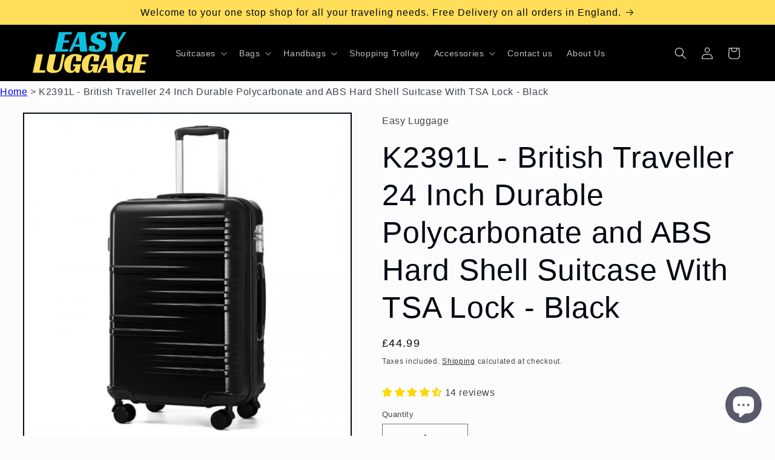

--- FILE ---
content_type: text/javascript; charset=utf-8
request_url: https://www.easyluggage.co.uk/products/k2391l-british-traveller-24-inch-durable-polycarbonate-and-abs-hard-shell-suitcase-with-tsa-lock-black.js
body_size: 1799
content:
{"id":8318488772905,"title":"K2391L - British Traveller 24 Inch Durable Polycarbonate and ABS Hard Shell Suitcase With TSA Lock - Black","handle":"k2391l-british-traveller-24-inch-durable-polycarbonate-and-abs-hard-shell-suitcase-with-tsa-lock-black","description":"\u003cdiv\u003e\n\tThe unique textured surface of this suitcase increases scratch resistance, copes wonderfully with the stresses and strains of transportation and keeps luggage looking beautiful for every journey.\u003c\/div\u003e\n\u003cdiv\u003e\n\t \u003c\/div\u003e\n\u003cdiv\u003e\n\t \u003c\/div\u003e\n\u003cdiv\u003e\n\tMaterial:\u003c\/div\u003e\n\u003cdiv\u003e\n\tThis suitcase set is made of PC and ABS material. \u003c\/div\u003e\n\u003cdiv\u003e\n\tPolycarbonate (PC) and ABS make this suitcase strong and durable.\u003c\/div\u003e\n\u003cdiv\u003e\n\tThe inside compartments benefit from a polyester lining. \u003c\/div\u003e\n\u003cdiv\u003e\n\tThe exterior features an aluminium telescopic handle and silver-tone metal hardware with YKK zippers.\u003c\/div\u003e\n\u003cdiv\u003e\n\t \u003c\/div\u003e\n\u003cdiv\u003e\n\tCare: Wipe clean only.\u003c\/div\u003e\n\u003cdiv\u003e\n\t \u003c\/div\u003e\n\u003cdiv\u003e\n\t \u003c\/div\u003e\n\u003cdiv\u003e\n\tDimensions:\u003c\/div\u003e\n\u003cdiv\u003e\n\t\u003cdiv\u003e\n\t\t64cm(H) * 43cm (W) * 26.5cm (D) \/ 25.1\" (H) * 16.9\" (W) * 10.4\" (D) \u003c\/div\u003e\n\t\u003cdiv\u003e\n\t\tWeight: 3.1kg\u003c\/div\u003e\n\u003c\/div\u003e\n\u003cdiv\u003e\n\tOverall height with telescopic handle extended: 102cm (all)\u003c\/div\u003e\n\u003cdiv\u003e\n\tAll measurements are external, internal measurements may differ 1-2cm.\u003c\/div\u003e\n\u003cdiv\u003e\n\t \u003c\/div\u003e\n\u003cdiv\u003e\n\t \u003c\/div\u003e\n\u003cdiv\u003e\n\tFeatures:\u003c\/div\u003e\n\u003cdiv\u003e\n\tWith four 360 swivel TPE wheels, it is easy to manoeuvre and silent when gliding along the ground.\u003c\/div\u003e\n\u003cdiv\u003e\n\tA retractable, easy grip telescopic handle with multiple height settings makes your life easier when needed the most.\u003c\/div\u003e\n\u003cdiv\u003e\n\tA fixed 3 dial combination TSA lock offers maximum security. This lock allows your luggage to be unlocked and inspected by security authorities without damage.\u003c\/div\u003e\n\u003cdiv\u003e\n\tThe zip is not easily punctured by sharp tools such as pens, providing better protection for the contents and privacy of your suitcase.\u003c\/div\u003e\n\u003cdiv\u003e\n\t\u003cdiv\u003e\n\t\tThere are two normal handles - one on the top and one on the side.\u003c\/div\u003e\n\t\u003cdiv\u003e\n\t\tFour plastic feet on the side to rest the bag on.\u003c\/div\u003e\n\u003c\/div\u003e\n\u003cdiv\u003e\n\tThe main compartment features nylon straps with a buckle that can secure the contents on one side, the other side is secured via a zip and has a mesh zip pocket making for organised packing.\u003c\/div\u003e\n\u003cdiv\u003e\n\t \u003c\/div\u003e\n\u003cdiv\u003e\n\t \u003c\/div\u003e\n\u003cdiv\u003e\n\tHow to set the code:\u003c\/div\u003e\n\u003cdiv\u003e\n\t \u003c\/div\u003e\n\u003cdiv\u003e\n\tAll locks are preset to '000', to change this you need to press the reset button (with a pen or toothpick).\u003c\/div\u003e\n\u003cdiv\u003e\n\tChange the three numbers to your desired code.\u003c\/div\u003e\n\u003cdiv\u003e\n\tLet go of the reset button and now the code is set.\u003c\/div\u003e\n\u003cdiv\u003e\n\tMake sure it is something memorable for you, but not too simple!\u003c\/div\u003e","published_at":"2024-10-02T12:12:37+01:00","created_at":"2023-06-05T17:36:26+01:00","vendor":"Easy Luggage","type":"Hard Shell ABS\/PC","tags":["lulubags"],"price":4499,"price_min":4499,"price_max":4499,"available":true,"price_varies":false,"compare_at_price":null,"compare_at_price_min":0,"compare_at_price_max":0,"compare_at_price_varies":false,"variants":[{"id":45189891785001,"title":"Default Title","option1":"Default Title","option2":null,"option3":null,"sku":"K2391L BK 24","requires_shipping":true,"taxable":true,"featured_image":null,"available":true,"name":"K2391L - British Traveller 24 Inch Durable Polycarbonate and ABS Hard Shell Suitcase With TSA Lock - Black","public_title":null,"options":["Default Title"],"price":4499,"weight":10000,"compare_at_price":null,"inventory_management":"shopify","barcode":null,"requires_selling_plan":false,"selling_plan_allocations":[]}],"images":["\/\/cdn.shopify.com\/s\/files\/1\/0667\/4713\/8345\/products\/K2391L-BK-24-_1_-500x500.jpg?v=1685982986","\/\/cdn.shopify.com\/s\/files\/1\/0667\/4713\/8345\/products\/K2391L-BK-24-_11_-500x500.jpg?v=1685982986","\/\/cdn.shopify.com\/s\/files\/1\/0667\/4713\/8345\/products\/K2391L-BK-24-_10_-500x500.jpg?v=1685982986","\/\/cdn.shopify.com\/s\/files\/1\/0667\/4713\/8345\/products\/K2391L-BK-24-_7_-500x500.jpg?v=1685982986","\/\/cdn.shopify.com\/s\/files\/1\/0667\/4713\/8345\/products\/K2391L-BK-24-_8_-500x500.jpg?v=1685982986","\/\/cdn.shopify.com\/s\/files\/1\/0667\/4713\/8345\/products\/K2391L-BK-24-_2_-500x500.jpg?v=1685982986","\/\/cdn.shopify.com\/s\/files\/1\/0667\/4713\/8345\/products\/K2391L-BK-24-_5_-500x500.jpg?v=1685982986","\/\/cdn.shopify.com\/s\/files\/1\/0667\/4713\/8345\/products\/K2391L-BK-24-_6_-500x500.jpg?v=1685982986","\/\/cdn.shopify.com\/s\/files\/1\/0667\/4713\/8345\/products\/K2391L-BK-24-_3_-500x500.jpg?v=1685982986","\/\/cdn.shopify.com\/s\/files\/1\/0667\/4713\/8345\/products\/K2391L-BK-24-_4_-500x500.jpg?v=1685982986","\/\/cdn.shopify.com\/s\/files\/1\/0667\/4713\/8345\/products\/K2391L-BK-24-_9_-500x500.jpg?v=1685982986"],"featured_image":"\/\/cdn.shopify.com\/s\/files\/1\/0667\/4713\/8345\/products\/K2391L-BK-24-_1_-500x500.jpg?v=1685982986","options":[{"name":"Title","position":1,"values":["Default Title"]}],"url":"\/products\/k2391l-british-traveller-24-inch-durable-polycarbonate-and-abs-hard-shell-suitcase-with-tsa-lock-black","media":[{"alt":"Easy Luggage K2391L - British Traveller 24 Inch Durable Polycarbonate and ABS Hard Shell Suitcase With TSA Lock - Black","id":33695498830121,"position":1,"preview_image":{"aspect_ratio":1.0,"height":500,"width":500,"src":"https:\/\/cdn.shopify.com\/s\/files\/1\/0667\/4713\/8345\/products\/K2391L-BK-24-_1_-500x500.jpg?v=1685982986"},"aspect_ratio":1.0,"height":500,"media_type":"image","src":"https:\/\/cdn.shopify.com\/s\/files\/1\/0667\/4713\/8345\/products\/K2391L-BK-24-_1_-500x500.jpg?v=1685982986","width":500},{"alt":"Easy Luggage K2391L - British Traveller 24 Inch Durable Polycarbonate and ABS Hard Shell Suitcase With TSA Lock - Black","id":33695498862889,"position":2,"preview_image":{"aspect_ratio":1.0,"height":500,"width":500,"src":"https:\/\/cdn.shopify.com\/s\/files\/1\/0667\/4713\/8345\/products\/K2391L-BK-24-_11_-500x500.jpg?v=1685982986"},"aspect_ratio":1.0,"height":500,"media_type":"image","src":"https:\/\/cdn.shopify.com\/s\/files\/1\/0667\/4713\/8345\/products\/K2391L-BK-24-_11_-500x500.jpg?v=1685982986","width":500},{"alt":"Easy Luggage K2391L - British Traveller 24 Inch Durable Polycarbonate and ABS Hard Shell Suitcase With TSA Lock - Black","id":33695498895657,"position":3,"preview_image":{"aspect_ratio":1.0,"height":500,"width":500,"src":"https:\/\/cdn.shopify.com\/s\/files\/1\/0667\/4713\/8345\/products\/K2391L-BK-24-_10_-500x500.jpg?v=1685982986"},"aspect_ratio":1.0,"height":500,"media_type":"image","src":"https:\/\/cdn.shopify.com\/s\/files\/1\/0667\/4713\/8345\/products\/K2391L-BK-24-_10_-500x500.jpg?v=1685982986","width":500},{"alt":"Easy Luggage K2391L - British Traveller 24 Inch Durable Polycarbonate and ABS Hard Shell Suitcase With TSA Lock - Black","id":33695498928425,"position":4,"preview_image":{"aspect_ratio":1.0,"height":500,"width":500,"src":"https:\/\/cdn.shopify.com\/s\/files\/1\/0667\/4713\/8345\/products\/K2391L-BK-24-_7_-500x500.jpg?v=1685982986"},"aspect_ratio":1.0,"height":500,"media_type":"image","src":"https:\/\/cdn.shopify.com\/s\/files\/1\/0667\/4713\/8345\/products\/K2391L-BK-24-_7_-500x500.jpg?v=1685982986","width":500},{"alt":"Easy Luggage K2391L - British Traveller 24 Inch Durable Polycarbonate and ABS Hard Shell Suitcase With TSA Lock - Black","id":33695498961193,"position":5,"preview_image":{"aspect_ratio":1.0,"height":500,"width":500,"src":"https:\/\/cdn.shopify.com\/s\/files\/1\/0667\/4713\/8345\/products\/K2391L-BK-24-_8_-500x500.jpg?v=1685982986"},"aspect_ratio":1.0,"height":500,"media_type":"image","src":"https:\/\/cdn.shopify.com\/s\/files\/1\/0667\/4713\/8345\/products\/K2391L-BK-24-_8_-500x500.jpg?v=1685982986","width":500},{"alt":"Easy Luggage K2391L - British Traveller 24 Inch Durable Polycarbonate and ABS Hard Shell Suitcase With TSA Lock - Black","id":33695498993961,"position":6,"preview_image":{"aspect_ratio":1.0,"height":500,"width":500,"src":"https:\/\/cdn.shopify.com\/s\/files\/1\/0667\/4713\/8345\/products\/K2391L-BK-24-_2_-500x500.jpg?v=1685982986"},"aspect_ratio":1.0,"height":500,"media_type":"image","src":"https:\/\/cdn.shopify.com\/s\/files\/1\/0667\/4713\/8345\/products\/K2391L-BK-24-_2_-500x500.jpg?v=1685982986","width":500},{"alt":"Easy Luggage K2391L - British Traveller 24 Inch Durable Polycarbonate and ABS Hard Shell Suitcase With TSA Lock - Black","id":33695499026729,"position":7,"preview_image":{"aspect_ratio":1.0,"height":500,"width":500,"src":"https:\/\/cdn.shopify.com\/s\/files\/1\/0667\/4713\/8345\/products\/K2391L-BK-24-_5_-500x500.jpg?v=1685982986"},"aspect_ratio":1.0,"height":500,"media_type":"image","src":"https:\/\/cdn.shopify.com\/s\/files\/1\/0667\/4713\/8345\/products\/K2391L-BK-24-_5_-500x500.jpg?v=1685982986","width":500},{"alt":"Easy Luggage K2391L - British Traveller 24 Inch Durable Polycarbonate and ABS Hard Shell Suitcase With TSA Lock - Black","id":33695499059497,"position":8,"preview_image":{"aspect_ratio":1.0,"height":500,"width":500,"src":"https:\/\/cdn.shopify.com\/s\/files\/1\/0667\/4713\/8345\/products\/K2391L-BK-24-_6_-500x500.jpg?v=1685982986"},"aspect_ratio":1.0,"height":500,"media_type":"image","src":"https:\/\/cdn.shopify.com\/s\/files\/1\/0667\/4713\/8345\/products\/K2391L-BK-24-_6_-500x500.jpg?v=1685982986","width":500},{"alt":"Easy Luggage K2391L - British Traveller 24 Inch Durable Polycarbonate and ABS Hard Shell Suitcase With TSA Lock - Black","id":33695499092265,"position":9,"preview_image":{"aspect_ratio":1.0,"height":500,"width":500,"src":"https:\/\/cdn.shopify.com\/s\/files\/1\/0667\/4713\/8345\/products\/K2391L-BK-24-_3_-500x500.jpg?v=1685982986"},"aspect_ratio":1.0,"height":500,"media_type":"image","src":"https:\/\/cdn.shopify.com\/s\/files\/1\/0667\/4713\/8345\/products\/K2391L-BK-24-_3_-500x500.jpg?v=1685982986","width":500},{"alt":"Easy Luggage K2391L - British Traveller 24 Inch Durable Polycarbonate and ABS Hard Shell Suitcase With TSA Lock - Black","id":33695499157801,"position":10,"preview_image":{"aspect_ratio":1.0,"height":500,"width":500,"src":"https:\/\/cdn.shopify.com\/s\/files\/1\/0667\/4713\/8345\/products\/K2391L-BK-24-_4_-500x500.jpg?v=1685982986"},"aspect_ratio":1.0,"height":500,"media_type":"image","src":"https:\/\/cdn.shopify.com\/s\/files\/1\/0667\/4713\/8345\/products\/K2391L-BK-24-_4_-500x500.jpg?v=1685982986","width":500},{"alt":"Easy Luggage K2391L - British Traveller 24 Inch Durable Polycarbonate and ABS Hard Shell Suitcase With TSA Lock - Black","id":33695499190569,"position":11,"preview_image":{"aspect_ratio":1.0,"height":500,"width":500,"src":"https:\/\/cdn.shopify.com\/s\/files\/1\/0667\/4713\/8345\/products\/K2391L-BK-24-_9_-500x500.jpg?v=1685982986"},"aspect_ratio":1.0,"height":500,"media_type":"image","src":"https:\/\/cdn.shopify.com\/s\/files\/1\/0667\/4713\/8345\/products\/K2391L-BK-24-_9_-500x500.jpg?v=1685982986","width":500}],"requires_selling_plan":false,"selling_plan_groups":[]}